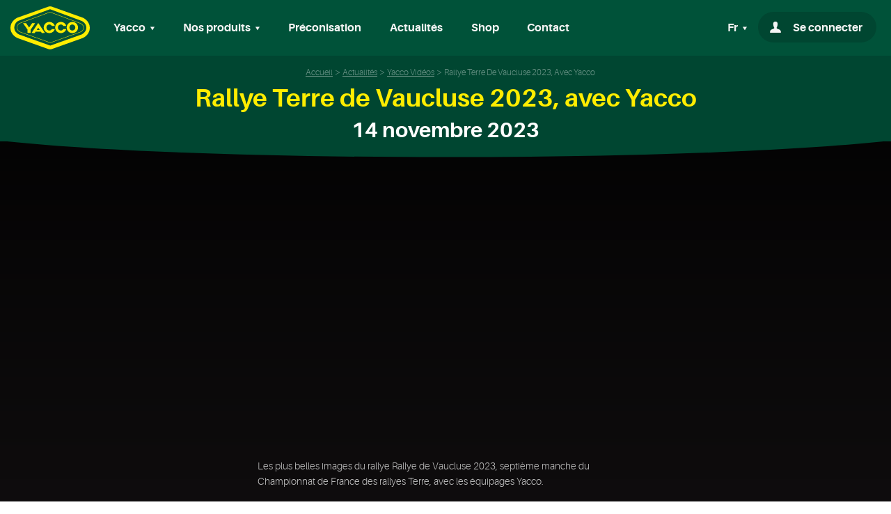

--- FILE ---
content_type: text/html; charset=UTF-8
request_url: https://yacco.com/fr/actualites/yacco-videos/rallye-terre-de-vaucluse-2023-avec-yacco
body_size: 4863
content:
<!DOCTYPE html>
<html lang="fr">
<head>
            <!-- Google Tag Manager -->
        <script>(function(w,d,s,l,i){w[l]=w[l]||[];w[l].push({'gtm.start':
                    new Date().getTime(),event:'gtm.js'});var f=d.getElementsByTagName(s)[0],
                j=d.createElement(s),dl=l!='dataLayer'?'&l='+l:'';j.async=true;j.src=
                'https://www.googletagmanager.com/gtm.js?id='+i+dl;f.parentNode.insertBefore(j,f);
            })(window,document,'script','dataLayer','GTM-M6HMKLS');</script>
        <!-- End Google Tag Manager -->
        <meta charset="UTF-8">
    <title>Actualités Yacco : Rallye Terre de Vaucluse 2023, avec Yacco</title>    <meta name="description" />
<meta name="keywords" />

    

    <meta name="viewport" content="width=device-width,initial-scale=1">
    <meta http-equiv="X-UA-Compatible" content="IE=edge">
    
    <link rel="apple-touch-icon" sizes="57x57" href="/images/favicons/apple-icon-57x57.png" />
    <link rel="apple-touch-icon" sizes="60x60" href="/images/favicons/apple-icon-60x60.png" />
    <link rel="apple-touch-icon" sizes="72x72" href="/images/favicons/apple-icon-72x72.png" />
    <link rel="apple-touch-icon" sizes="76x76" href="/images/favicons/apple-icon-76x76.png" />
    <link rel="apple-touch-icon" sizes="114x114" href="/images/favicons/apple-icon-114x114.png" />
    <link rel="apple-touch-icon" sizes="120x120" href="/images/favicons/apple-icon-120x120.png" />
    <link rel="apple-touch-icon" sizes="144x144" href="/images/favicons/apple-icon-144x144.png" />
    <link rel="apple-touch-icon" sizes="152x152" href="/images/favicons/apple-icon-152x152.png" />
    <link rel="apple-touch-icon" sizes="180x180" href="/images/favicons/apple-icon-180x180.png" />
    <link rel="apple-touch-icon" sizes="192x192" href="/images/favicons/apple-icon-precomposed.png" />
    <link rel="icon" type="image/png" href="/images/favicons/favicon-16x16.png" sizes="16x16" />
    <link rel="icon" type="image/png" href="/images/favicons/favicon-32x32.png" sizes="32x32" />
    <link rel="icon" type="image/png" href="/images/favicons/favicon-96x96.png" sizes="96x96" />
    <link rel="icon" type="image/png" href="/images/favicons/android-icon-36x36.png" sizes="36x36" />
    <link rel="icon" type="image/png" href="/images/favicons/android-icon-48x48.png" sizes="48x48" />
    <link rel="icon" type="image/png" href="/images/favicons/android-icon-72x72.png" sizes="72x72" />
    <link rel="icon" type="image/png" href="/images/favicons/android-icon-96x96.png" sizes="96x96" />
    <link rel="icon" type="image/png" href="/images/favicons/android-icon-144x144.png" sizes="144x144" />
    <link rel="icon" type="image/png" href="/images/favicons/android-icon-192x192.png" sizes="192x192" />
    <link rel="shortcut icon" href="/images/favicons/favicon.ico">
    <link rel="manifest" href="/images/favicons/manifest.json" />
    <meta name="msapplication-TileColor" content="#2b6d47" />
    <meta name="msapplication-TileImage" content="/images/favicons/ms-icon-70x70.png" />
    <meta name="msapplication-TileImage" content="/images/favicons/ms-icon-144x144.png" />
    <meta name="msapplication-TileImage" content="/images/favicons/ms-icon-150x150.png" />
    <meta name="msapplication-TileImage" content="/images/favicons/ms-icon-310x310.png" />
    <meta name="theme-color" content="#656565" />
    <base href="https://yacco.com" />
    <meta name="format-detection" content="telephone=no">
    <script src="/build/loader.d0f17897.js"></script>
    <!-- polyfill fetch -->
    <script src="https://cdn.jsdelivr.net/npm/whatwg-fetch@3.0.0/dist/fetch.umd.min.js"></script>
                <link rel="stylesheet" href="/build/app.446a160f.css">
        <link rel="stylesheet" href="/build/print.cea0a61f.css" media="print">
        </head>
<body class="section-bg-black-linear">
<!-- Google Tag Manager (noscript) -->
<noscript><iframe src="https://www.googletagmanager.com/ns.html?id=GTM-M6HMKLS" height="0" width="0" style="display:none;visibility:hidden"></iframe></noscript>
<!-- End Google Tag Manager (noscript) -->
<div id="onLoadOverlay" class="onLoadOverlay animated fadeOut"></div>
<img id="yacco-loader" class="yacco-loader animated fadeIn delay-1s" src="/images/yacco-100ans.gif" alt="">
<div class="main-wrapper">
            <header class="header-print">
            <img src="/images/yacco.png" width="114" height="62" alt="Huile et lubrifiant Yacco">
    </header>

        <header class="fixed-top">
                <nav class="navbar navbar-expand-lg navbar-dark navbar-yacco">
    <button class="navbar-toggler" type="button" data-toggle="collapse" data-target="#navbarSupportedContent" aria-controls="navbarSupportedContent" aria-expanded="false" aria-label="Toggle navigation">
                <span class="icon-burger"></span>
    </button>
    <a class="navbar-brand yacco-brand-logo" href="https://yacco.com/fr/" tabindex="1">
        <img src="/images/logo-yacco-head.svg" width="114" height="62" alt="Huile et lubrifiant Yacco">
    </a>
    <div class="yacco-secondary-links order-lg-last">
        <ul class="navbar-nav yacco-nav flex-row">
                                        <li class="nav-item yacco-nav-item dropdown yacco-nav-lang-dropdown" id="yacco-nav-langDropdown">
                    <a class="nav-link  dropdown-toggle yacco-nav-item-link" href="#" id="langDropdown" role="button" data-toggle="dropdown" aria-haspopup="true" aria-expanded="false" tabindex="6">
                        Fr
                    </a>
                    <div class="dropdown-menu dropdown-menu-right yacco-nav-dropdown-menu" aria-labelledby="langDropdown">
                                                    <a class="dropdown-item yacco-nav-dropdown-link" href="/fr/actualites/yacco-videos/rallye-terre-de-vaucluse-2023-avec-yacco">Français</a>
                                                    <a class="dropdown-item yacco-nav-dropdown-link" href="/en/news/yacco-videos/rallye-terre-de-vaucluse-2023-avec-yacco">Anglais</a>
                                            </div>
                </li>
                        <li class="nav-item yacco-nav-item yacco-nav-item-login">
                                    <button type="button" class="nav-link yacco-nav-item-link yacco-nav-item-link-login"  data-toggle="modal" data-target="#login-modal">
                        <span class="icon-compte"></span>
                        <span class="d-none d-lg-inline">Se connecter</span>
                    </button>
                            </li>
                    </ul>
    </div>
    <div class="collapse navbar-collapse yacco-nav-collapse" id="navbarSupportedContent">
        <ul class="navbar-nav mr-auto yacco-nav">
            <li class="nav-item yacco-nav-item dropdown">
                <a class="nav-link  dropdown-toggle yacco-nav-item-link" href="#" id="ourHistoryDropdown" role="button" data-toggle="dropdown" aria-haspopup="true" aria-expanded="false" tabindex="2">
                    Yacco
                </a>
                <div class="dropdown-menu yacco-nav-dropdown-menu" aria-labelledby="ourHistoryDropdown">
                    <a class="dropdown-item yacco-nav-dropdown-link" href="/fr/page/le-saviez-vous">Le saviez vous ?</a>
                    <a class="dropdown-item yacco-nav-dropdown-link" href="/fr/page/qui-sommes-nous">Qui sommes nous ?</a>
                                        <a class="dropdown-item yacco-nav-dropdown-link" href="/fr/page/la-legende-yacco">La légende Yacco</a>
                    <a class="dropdown-item yacco-nav-dropdown-link" href="/fr/page/les-activites-yacco">Les activités du groupes</a>
                    <a class="dropdown-item yacco-nav-dropdown-link" href="/fr/yacco-dans-le-monde">Yacco dans le monde</a>
                    <a class="dropdown-item yacco-nav-dropdown-link" href="/fr/page/egalite_homme_femme">Index égalité H/F</a>
                </div>
            </li>
            <li class="nav-item yacco-nav-item dropdown">
                <a class="nav-link  dropdown-toggle yacco-nav-item-link" href="#" id="ourProductsDropdown" role="button" data-toggle="dropdown" aria-haspopup="true" aria-expanded="false" tabindex="3">
                    Nos produits
                </a>
                <div class="dropdown-menu yacco-nav-dropdown-menu" aria-labelledby="ourProductsDropdown">
                    <a class="dropdown-item yacco-nav-dropdown-link" href="/fr/nos-produits">Notre gamme de produits</a>
                                        <a class="dropdown-item yacco-nav-dropdown-link" href="/fr/page/les-garanties-yacco">Nos garanties</a>                    <a class="dropdown-item yacco-nav-dropdown-link" href="/fr/hygiene-et-securite">Documentation</a>
                    <a class="dropdown-item yacco-nav-dropdown-link" href="/fr/questions-frequentes">Questions courantes</a>
                    <a class="dropdown-item yacco-nav-dropdown-link" href="/fr/devenir-revendeur">Devenir revendeur</a>
                    <a class="dropdown-item yacco-nav-dropdown-link" href="/fr/page/qualit%C3%A9">Qualité</a>
                    <a class="dropdown-item yacco-nav-dropdown-link" href="/fr/page/qce">QCE</a>
                </div>
            </li>
            <li class="nav-item yacco-nav-item yacco-nav-item-on-hover">
                <a class="nav-link yacco-nav-item-link" href="/fr/quelle-huile-pour-mon-vehicule">Préconisation</a>
            </li>
            <li class="nav-item yacco-nav-item yacco-nav-item-on-hover">
                <a class="nav-link yacco-nav-item-link" href="/fr/actualites" tabindex="4">Actualités</a>
            </li>
            <li class="nav-item yacco-nav-item yacco-nav-item-on-hover">
                <a class="nav-link yacco-nav-item-link" target="_blank" href="https://shop.yacco.com">Shop</a>
            </li>
            <li class="nav-item yacco-nav-item yacco-nav-item-on-hover">
                <a class="nav-link yacco-nav-item-link" href="/fr/contact" tabindex="5">Contact</a>
            </li>

            <li class="nav-item yacco-nav-item d-inline-block d-lg-none no-border first">
            <a class="nav-link yacco-nav-item-link yacco-nav-item-link_small" href="/fr/revendeur">Mon compte</a>
            </li>

            <li class="nav-item yacco-nav-item d-inline-block d-lg-none no-border last">
                <ul class="list-inline social-links">
                    <li class="list-inline-item"><a href="https://www.facebook.com/yaccosas/" target="_blank"><i class="icon-facebook"></i></a></li>
                    <li class="list-inline-item"><a href="https://twitter.com/yaccosas" target="_blank"><i class="icon-twitter"></i></a></li>
                    <li class="list-inline-item"><a href="https://www.youtube.com/channel/UCKjIsVal1asGE2zCcMUqqSw" target="_blank"><i class="icon-youtube"></i></a></li>
                    <li class="list-inline-item"><a href="https://www.instagram.com/yacco_france/" target="_blank"><i class="icon-instagram"></i></a></li>
                </ul>
            </li>
            <li class="nav-item yacco-nav-item d-inline-block d-lg-none no-border text-center">
                <a class="nav-link yacco-nav-item-link yacco-nav-item-link-policy-content" href="/fr/page/les-garanties-yacco">Mentions légales</a>&nbsp;&nbsp;-&nbsp;
                <a class="nav-link yacco-nav-item-link yacco-nav-item-link-policy-content" href="#">Politique de confidentialité</a>
            </li>
        </ul>
    </div>
</nav>
    </header>
    
    <main class="cd-main-content ">

                    <section class="section-main-title text-center d-print-none">
                <span class="d-none d-lg-block pt-4 pb-3">    <ol id="wo-breadcrumbs" class="breadcrumb" itemscope itemtype="http://schema.org/BreadcrumbList"><li itemprop="itemListElement" itemscope itemtype="http://schema.org/ListItem"><a href="/fr/" itemprop="item"><span itemprop="name">Accueil</span></a><meta itemprop="position" content="1" /><span class='separator'>/</span></li><li itemprop="itemListElement" itemscope itemtype="http://schema.org/ListItem"><a href="/fr/actualites" itemprop="item"><span itemprop="name">Actualités</span></a><meta itemprop="position" content="2" /><span class='separator'>/</span></li><li itemprop="itemListElement" itemscope itemtype="http://schema.org/ListItem"><a href="/fr/actualites/yacco-videos" itemprop="item"><span itemprop="name">Yacco Vidéos</span></a><meta itemprop="position" content="3" /><span class='separator'>/</span></li><li itemprop="itemListElement" itemscope itemtype="http://schema.org/ListItem"><span itemprop="name">Rallye Terre de Vaucluse 2023, avec Yacco</span><meta itemprop="position" content="4" /></li></ol></span>
                <div class="">
                    <h1 class="section-main-title-h1">Rallye Terre de Vaucluse 2023, avec Yacco<span>14 novembre 2023</span></h1>
                </div>
                <img class="main-title-svg-mask" src="/images/svg-mask-invert.svg" alt="">
            </section>
        
        <div class="modal fade" id="login-modal" tabindex="-1" role="dialog" aria-labelledby="#login-modal" aria-hidden="true">
    <div class="modal-dialog modal-dialog-centered" role="document">

        <div class="modal-content yacco-login-modal">
            <a class="close" data-dismiss="modal" aria-label="Close">
                <span aria-hidden="true" class="icon-croix"></span>
            </a>
            <div class="modal-header yacco-login-modal-header p-0">
                <img class="d-block mx-auto mt-2" src="/images/logo-yacco-head.svg" alt="YACCO" height="40">
                <h5 class="modal-title yacco-login-modal-title text-center">Connectez-vous <br /> à votre espace</h5>
            </div>
            <p class="yacco-login-help-text">Dorénavant votre adresse mail constitue votre nom d’utilisateur (Login)</p>
            <form action="/login_check" method="post" id="form-login-ajax" data-redirect="/fr/connexion-redirection" class="form-login-ajax">
                <div id="form-login-error" class="yacco-login-error"></div>
                <div class="yacco-form-group">
                    <input type="text" id="_username" name="_username" required="required" autocomplete="username" class="yacco-form-input" />
                    <span class="yacco-form-highlight"></span>
                    <span class="yacco-form-bar"></span>
                    <label for="username" class="yacco-form-label">Email</label>
                    <div class="yacco-form-error" id="ajax-login_username"></div>
                </div>

                <div class="yacco-form-group">
                    <input type="password" id="_password" name="_password" required="required" autocomplete="current-password" class="yacco-form-input yacco-form-password" />
                    <a class="unmask" data-target="#form-login-ajax .yacco-form-password" title="toggle visibility"></a>
                    <span class="yacco-form-highlight"></span>
                    <span class="yacco-form-bar"></span>
                    <label for="password" class="yacco-form-label">Mot de passe</label>
                    <div class="yacco-form-error" id="ajax-login_password"></div>
                </div>

                <div class="yacco-form-group">
                    <input type="checkbox" id="remember_me" name="_remember_me" value="on" />
                    <label for="remember_me" class="yacco-login-modal-checkbox-label">Se souvenir de moi</label>
                </div>
                <input type="submit" id="_submit-login" name="_submit" value="Se connecter" class="btn btn-default d-block w-100"/>
                <div class="yacco-login-modal-reset text-center">
                    <a href="/fr/reinitialisation/mot-de-passe">Mot de passe oublié ?</a>
                </div>
                <div class="yacco-modal-subscribe-link text-center">
                    <p>Pas de compte ?</p>
                    <a href="/fr/inscription/">Inscrivez-vous</a>
                </div>
            </form>
        </div>
    </div>
</div>
        <div class="container">
    <div class="col-xl-8offset-xl-2col-lg-12">
            </div>
</div>
        <section class="section-news-view">
    <div class="container">
        <div class="row">
            <div class="col-lg-6 offset-lg-3 col-md-12">

                <div class="position-relative  mx-auto">
                                            <iframe class="d-block mx-auto" src="https://www.youtube.com/embed/B3aUdK4aT0s?wmode=transparent&showinfo=0&controls=0&rel=0" width="640" height="360" frameborder="0" allowfullscreen="true"></iframe>
                                                                            </div>

                
                <div class="section-news-content mt-5 rte">
                    <p>Les plus belles images du rallye Rallye de Vaucluse 2023, septi&egrave;me manche du Championnat de France des rallyes Terre, avec les &eacute;quipages Yacco.</p>

<p>Yacco, partenaire officiel du Championnat de France des rallyes Terre !</p>

<p>#rallye #rallying #terredefrance #michelin #gt2i #michelin #mrftyres #sportenfrance #courthezon #vaucluse #paca #florenttodeschini #florianbarral #pierreragues #julienpesenti #sarahrumeau #julieamblard #hyundai #renault #peugeot #ffsa</p>
                </div>
            </div>
        </div>
    </div>
</section>


    </main>


            <footer class="d-print-none">
    <ul class="list-inline social-links">
        <li class="list-inline-item"><a href="https://www.facebook.com/yaccosas/" target="_blank" rel="noreferrer"><i class="icon-facebook"></i></a></li>
        <li class="list-inline-item"><a href="https://twitter.com/yaccosas" target="_blank" rel="noreferrer"><i class="icon-twitter"></i></a></li>
        <li class="list-inline-item"><a href="https://www.youtube.com/channel/UCKjIsVal1asGE2zCcMUqqSw" target="_blank" rel="noreferrer"><i class="icon-youtube"></i></a></li>
        <li class="list-inline-item"><a href="https://www.instagram.com/yacco_france/" target="_blank" rel="noreferrer"><i class="icon-instagram"></i></a></li>
    </ul>
    <div class="footer-links d-flex justify-content-center">
        <div>
            <a href="/fr/page/la-legende-yacco" class="footer-link" title="Découvrez l'histoire des huiles et lubrifiants Yacco">Notre histoire</a>
        </div>
        <div>
            <a href="/fr/nos-produits" class="footer-link" title="lubrifiant, huile moteur, produits d'entretien Yacco">Nos produits</a>
        </div>
        <div>
            <a href="/fr/actualites" class="footer-link" title="Suivez toute l'actualité sport auto sponsorisée par les huiles moteur Yacco">Actualités</a>
        </div>
        <div>
            <a href="/fr/contact" class="footer-link">Contact</a>
        </div>
        <div>
            <a href="/fr/page/cgv" class="footer-link">CGV</a>
        </div>
    </div>
    <div>
        <a href="https://yaccogaranties.com" target="_blank">
            <img class="lazyload mb-4" src="/images/LabelPositif.png" alt="Garantie v.o yacco véhicules d'occasion" width="80" height="80">
        </a>
    </div>
    <img class="lazyoad" src="/images/logo-yacco-footer.svg" alt="Huile moteur Yacco, l'huile des records du monde" width="163" height="106">
    <img  class="footer-corner-layer lazyload" src="/images/bandes-obliques.svg" alt="" width="345" height="125">

    <div class="footer-links footer-legal-links d-flex align-items-center justify-content-center">
        <div class="mx-2 w-10">
            <a href="/fr/page/mentions-legales">Mentions légales</a>
        </div>
            <span class="d-none d-md-inline">-</span>
        <div class="mx-2 w-10">
            <a href="/fr/page/politiques-de-confidentialite">Politique de confidentialité</a>
        </div>
    </div>
    <div class="text-center mt-2">
        Site réalisé par <a href="https://www.ddf.agency">Digital Dealer Factory</a>
    </div>
</footer>
    </div>
    <script src="/build/runtime.fa8f03f5.js"></script>
    <script src="/build/app.de314bc4.js"></script>

</body>
</html>


--- FILE ---
content_type: text/css
request_url: https://yacco.com/build/print.cea0a61f.css
body_size: 543
content:
@media print{.hidden-print{display:none!important}.cd-main-content{padding-top:0;background-color:#fff}.main-wrapper{padding-bottom:0;background-color:#fff}.qc-cmp-persistent-link{display:none!important}.header-print{display:block;background-color:transparent;padding:15px}.header-print img{margin:auto;display:block}.section-bg-black-linear,.section-home-gamme{background:#fff!important}.item-card-news-content-date,.item-card-news-content-title{color:#444}.section-rapid-access-col{background:#fff!important}.item-accordion>.collapse:not(.show){display:block}.item-card-products{text-decoration:none!important;page-break-inside:avoid}.item-card-products .item-card-products-content-title{font-size:1.8rem}.item-card-products .item-card-products-content-description{display:none!important}.item-card-products figure{min-height:0}.item-card-products figure,.item-card-products figure .item-card-products-picture-overlay,.item-card-products figure img{max-height:50px;display:none!important}.mb-5{margin-bottom:15px!important}#recommendation-results{max-width:none}.item-accordion.card,.lubricant-recomandations-card-body{padding:0}.col-print-1{width:8%;float:left}.col-print-2{width:16%;float:left}.col-print-3{width:25%;float:left}.col-print-4{width:33%;float:left}.col-print-5{width:42%;float:left}.col-print-6{width:50%;float:left}.col-print-7{width:58%;float:left}.col-print-8{width:66%;float:left}.col-print-9{width:75%;float:left}.col-print-10{width:83%;float:left}.col-print-11{width:92%;float:left}.col-print-12{width:100%;float:left}}